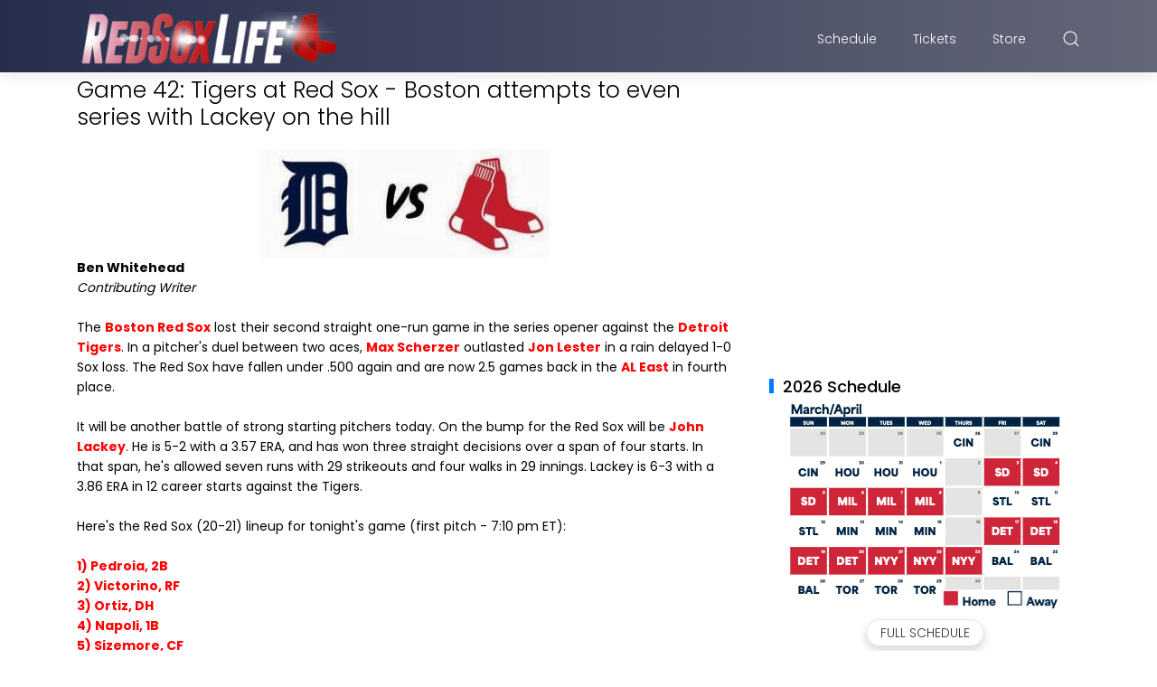

--- FILE ---
content_type: text/html; charset=UTF-8
request_url: https://www.redsoxlife.com/b/stats?style=BLACK_TRANSPARENT&timeRange=ALL_TIME&token=APq4FmCM9ASbwXhCCdjTgzSC962UBK6nRo7P_ywS4Jiyy6t7vbzYO0PBiSiVSRlcMfAb72Bz5KZbfEsy_DHKFich6NSlxnoTeA
body_size: 46
content:
{"total":6682990,"sparklineOptions":{"backgroundColor":{"fillOpacity":0.1,"fill":"#000000"},"series":[{"areaOpacity":0.3,"color":"#202020"}]},"sparklineData":[[0,57],[1,82],[2,57],[3,68],[4,62],[5,61],[6,81],[7,63],[8,63],[9,61],[10,53],[11,67],[12,93],[13,99],[14,92],[15,91],[16,77],[17,89],[18,76],[19,43],[20,37],[21,66],[22,42],[23,48],[24,68],[25,52],[26,47],[27,66],[28,63],[29,8]],"nextTickMs":156521}

--- FILE ---
content_type: text/html; charset=utf-8
request_url: https://www.google.com/recaptcha/api2/aframe
body_size: 268
content:
<!DOCTYPE HTML><html><head><meta http-equiv="content-type" content="text/html; charset=UTF-8"></head><body><script nonce="B1UBNqYYoJg3gQkqeNEHFQ">/** Anti-fraud and anti-abuse applications only. See google.com/recaptcha */ try{var clients={'sodar':'https://pagead2.googlesyndication.com/pagead/sodar?'};window.addEventListener("message",function(a){try{if(a.source===window.parent){var b=JSON.parse(a.data);var c=clients[b['id']];if(c){var d=document.createElement('img');d.src=c+b['params']+'&rc='+(localStorage.getItem("rc::a")?sessionStorage.getItem("rc::b"):"");window.document.body.appendChild(d);sessionStorage.setItem("rc::e",parseInt(sessionStorage.getItem("rc::e")||0)+1);localStorage.setItem("rc::h",'1769223179639');}}}catch(b){}});window.parent.postMessage("_grecaptcha_ready", "*");}catch(b){}</script></body></html>